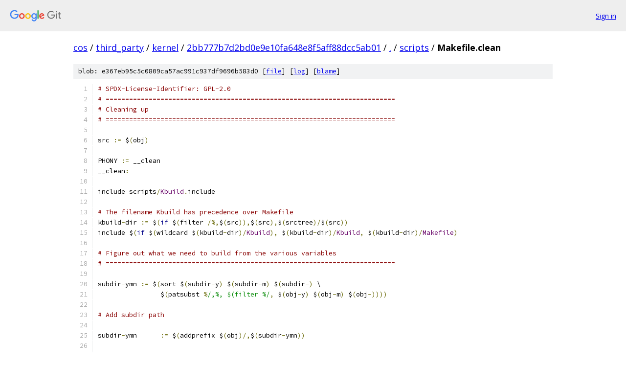

--- FILE ---
content_type: text/html; charset=utf-8
request_url: https://cos.googlesource.com/third_party/kernel/+/2bb777b7d2bd0e9e10fa648e8f5aff88dcc5ab01/scripts/Makefile.clean
body_size: 2453
content:
<!DOCTYPE html><html lang="en"><head><meta charset="utf-8"><meta name="viewport" content="width=device-width, initial-scale=1"><title>scripts/Makefile.clean - third_party/kernel - Git at Google</title><link rel="stylesheet" type="text/css" href="/+static/base.css"><link rel="stylesheet" type="text/css" href="/+static/prettify/prettify.css"><!-- default customHeadTagPart --></head><body class="Site"><header class="Site-header"><div class="Header"><a class="Header-image" href="/"><img src="//www.gstatic.com/images/branding/lockups/2x/lockup_git_color_108x24dp.png" width="108" height="24" alt="Google Git"></a><div class="Header-menu"> <a class="Header-menuItem" href="https://accounts.google.com/AccountChooser?faa=1&amp;continue=https://cos.googlesource.com/login/third_party/kernel/%2B/2bb777b7d2bd0e9e10fa648e8f5aff88dcc5ab01/scripts/Makefile.clean">Sign in</a> </div></div></header><div class="Site-content"><div class="Container "><div class="Breadcrumbs"><a class="Breadcrumbs-crumb" href="/?format=HTML">cos</a> / <a class="Breadcrumbs-crumb" href="/third_party/">third_party</a> / <a class="Breadcrumbs-crumb" href="/third_party/kernel/">kernel</a> / <a class="Breadcrumbs-crumb" href="/third_party/kernel/+/2bb777b7d2bd0e9e10fa648e8f5aff88dcc5ab01">2bb777b7d2bd0e9e10fa648e8f5aff88dcc5ab01</a> / <a class="Breadcrumbs-crumb" href="/third_party/kernel/+/2bb777b7d2bd0e9e10fa648e8f5aff88dcc5ab01/">.</a> / <a class="Breadcrumbs-crumb" href="/third_party/kernel/+/2bb777b7d2bd0e9e10fa648e8f5aff88dcc5ab01/scripts">scripts</a> / <span class="Breadcrumbs-crumb">Makefile.clean</span></div><div class="u-sha1 u-monospace BlobSha1">blob: e367eb95c5c0809ca57ac991c937df9696b583d0 [<a href="/third_party/kernel/+/2bb777b7d2bd0e9e10fa648e8f5aff88dcc5ab01/scripts/Makefile.clean">file</a>] [<a href="/third_party/kernel/+log/2bb777b7d2bd0e9e10fa648e8f5aff88dcc5ab01/scripts/Makefile.clean">log</a>] [<a href="/third_party/kernel/+blame/2bb777b7d2bd0e9e10fa648e8f5aff88dcc5ab01/scripts/Makefile.clean">blame</a>]</div><table class="FileContents"><tr class="u-pre u-monospace FileContents-line"><td class="u-lineNum u-noSelect FileContents-lineNum" data-line-number="1"></td><td class="FileContents-lineContents" id="1"><span class="com"># SPDX-License-Identifier: GPL-2.0</span></td></tr><tr class="u-pre u-monospace FileContents-line"><td class="u-lineNum u-noSelect FileContents-lineNum" data-line-number="2"></td><td class="FileContents-lineContents" id="2"><span class="com"># ==========================================================================</span></td></tr><tr class="u-pre u-monospace FileContents-line"><td class="u-lineNum u-noSelect FileContents-lineNum" data-line-number="3"></td><td class="FileContents-lineContents" id="3"><span class="com"># Cleaning up</span></td></tr><tr class="u-pre u-monospace FileContents-line"><td class="u-lineNum u-noSelect FileContents-lineNum" data-line-number="4"></td><td class="FileContents-lineContents" id="4"><span class="com"># ==========================================================================</span></td></tr><tr class="u-pre u-monospace FileContents-line"><td class="u-lineNum u-noSelect FileContents-lineNum" data-line-number="5"></td><td class="FileContents-lineContents" id="5"></td></tr><tr class="u-pre u-monospace FileContents-line"><td class="u-lineNum u-noSelect FileContents-lineNum" data-line-number="6"></td><td class="FileContents-lineContents" id="6"><span class="pln">src </span><span class="pun">:=</span><span class="pln"> $</span><span class="pun">(</span><span class="pln">obj</span><span class="pun">)</span></td></tr><tr class="u-pre u-monospace FileContents-line"><td class="u-lineNum u-noSelect FileContents-lineNum" data-line-number="7"></td><td class="FileContents-lineContents" id="7"></td></tr><tr class="u-pre u-monospace FileContents-line"><td class="u-lineNum u-noSelect FileContents-lineNum" data-line-number="8"></td><td class="FileContents-lineContents" id="8"><span class="pln">PHONY </span><span class="pun">:=</span><span class="pln"> __clean</span></td></tr><tr class="u-pre u-monospace FileContents-line"><td class="u-lineNum u-noSelect FileContents-lineNum" data-line-number="9"></td><td class="FileContents-lineContents" id="9"><span class="pln">__clean</span><span class="pun">:</span></td></tr><tr class="u-pre u-monospace FileContents-line"><td class="u-lineNum u-noSelect FileContents-lineNum" data-line-number="10"></td><td class="FileContents-lineContents" id="10"></td></tr><tr class="u-pre u-monospace FileContents-line"><td class="u-lineNum u-noSelect FileContents-lineNum" data-line-number="11"></td><td class="FileContents-lineContents" id="11"><span class="pln">include scripts</span><span class="pun">/</span><span class="typ">Kbuild</span><span class="pun">.</span><span class="pln">include</span></td></tr><tr class="u-pre u-monospace FileContents-line"><td class="u-lineNum u-noSelect FileContents-lineNum" data-line-number="12"></td><td class="FileContents-lineContents" id="12"></td></tr><tr class="u-pre u-monospace FileContents-line"><td class="u-lineNum u-noSelect FileContents-lineNum" data-line-number="13"></td><td class="FileContents-lineContents" id="13"><span class="com"># The filename Kbuild has precedence over Makefile</span></td></tr><tr class="u-pre u-monospace FileContents-line"><td class="u-lineNum u-noSelect FileContents-lineNum" data-line-number="14"></td><td class="FileContents-lineContents" id="14"><span class="pln">kbuild</span><span class="pun">-</span><span class="pln">dir </span><span class="pun">:=</span><span class="pln"> $</span><span class="pun">(</span><span class="kwd">if</span><span class="pln"> $</span><span class="pun">(</span><span class="pln">filter </span><span class="pun">/%,</span><span class="pln">$</span><span class="pun">(</span><span class="pln">src</span><span class="pun">)),</span><span class="pln">$</span><span class="pun">(</span><span class="pln">src</span><span class="pun">),</span><span class="pln">$</span><span class="pun">(</span><span class="pln">srctree</span><span class="pun">)/</span><span class="pln">$</span><span class="pun">(</span><span class="pln">src</span><span class="pun">))</span></td></tr><tr class="u-pre u-monospace FileContents-line"><td class="u-lineNum u-noSelect FileContents-lineNum" data-line-number="15"></td><td class="FileContents-lineContents" id="15"><span class="pln">include $</span><span class="pun">(</span><span class="kwd">if</span><span class="pln"> $</span><span class="pun">(</span><span class="pln">wildcard $</span><span class="pun">(</span><span class="pln">kbuild</span><span class="pun">-</span><span class="pln">dir</span><span class="pun">)/</span><span class="typ">Kbuild</span><span class="pun">),</span><span class="pln"> $</span><span class="pun">(</span><span class="pln">kbuild</span><span class="pun">-</span><span class="pln">dir</span><span class="pun">)/</span><span class="typ">Kbuild</span><span class="pun">,</span><span class="pln"> $</span><span class="pun">(</span><span class="pln">kbuild</span><span class="pun">-</span><span class="pln">dir</span><span class="pun">)/</span><span class="typ">Makefile</span><span class="pun">)</span></td></tr><tr class="u-pre u-monospace FileContents-line"><td class="u-lineNum u-noSelect FileContents-lineNum" data-line-number="16"></td><td class="FileContents-lineContents" id="16"></td></tr><tr class="u-pre u-monospace FileContents-line"><td class="u-lineNum u-noSelect FileContents-lineNum" data-line-number="17"></td><td class="FileContents-lineContents" id="17"><span class="com"># Figure out what we need to build from the various variables</span></td></tr><tr class="u-pre u-monospace FileContents-line"><td class="u-lineNum u-noSelect FileContents-lineNum" data-line-number="18"></td><td class="FileContents-lineContents" id="18"><span class="com"># ==========================================================================</span></td></tr><tr class="u-pre u-monospace FileContents-line"><td class="u-lineNum u-noSelect FileContents-lineNum" data-line-number="19"></td><td class="FileContents-lineContents" id="19"></td></tr><tr class="u-pre u-monospace FileContents-line"><td class="u-lineNum u-noSelect FileContents-lineNum" data-line-number="20"></td><td class="FileContents-lineContents" id="20"><span class="pln">subdir</span><span class="pun">-</span><span class="pln">ymn </span><span class="pun">:=</span><span class="pln"> $</span><span class="pun">(</span><span class="pln">sort $</span><span class="pun">(</span><span class="pln">subdir</span><span class="pun">-</span><span class="pln">y</span><span class="pun">)</span><span class="pln"> $</span><span class="pun">(</span><span class="pln">subdir</span><span class="pun">-</span><span class="pln">m</span><span class="pun">)</span><span class="pln"> $</span><span class="pun">(</span><span class="pln">subdir</span><span class="pun">-)</span><span class="pln"> \</span></td></tr><tr class="u-pre u-monospace FileContents-line"><td class="u-lineNum u-noSelect FileContents-lineNum" data-line-number="21"></td><td class="FileContents-lineContents" id="21"><span class="pln">		$</span><span class="pun">(</span><span class="pln">patsubst </span><span class="pun">%</span><span class="str">/,%, $(filter %/</span><span class="pun">,</span><span class="pln"> $</span><span class="pun">(</span><span class="pln">obj</span><span class="pun">-</span><span class="pln">y</span><span class="pun">)</span><span class="pln"> $</span><span class="pun">(</span><span class="pln">obj</span><span class="pun">-</span><span class="pln">m</span><span class="pun">)</span><span class="pln"> $</span><span class="pun">(</span><span class="pln">obj</span><span class="pun">-))))</span></td></tr><tr class="u-pre u-monospace FileContents-line"><td class="u-lineNum u-noSelect FileContents-lineNum" data-line-number="22"></td><td class="FileContents-lineContents" id="22"></td></tr><tr class="u-pre u-monospace FileContents-line"><td class="u-lineNum u-noSelect FileContents-lineNum" data-line-number="23"></td><td class="FileContents-lineContents" id="23"><span class="com"># Add subdir path</span></td></tr><tr class="u-pre u-monospace FileContents-line"><td class="u-lineNum u-noSelect FileContents-lineNum" data-line-number="24"></td><td class="FileContents-lineContents" id="24"></td></tr><tr class="u-pre u-monospace FileContents-line"><td class="u-lineNum u-noSelect FileContents-lineNum" data-line-number="25"></td><td class="FileContents-lineContents" id="25"><span class="pln">subdir</span><span class="pun">-</span><span class="pln">ymn	</span><span class="pun">:=</span><span class="pln"> $</span><span class="pun">(</span><span class="pln">addprefix $</span><span class="pun">(</span><span class="pln">obj</span><span class="pun">)/,</span><span class="pln">$</span><span class="pun">(</span><span class="pln">subdir</span><span class="pun">-</span><span class="pln">ymn</span><span class="pun">))</span></td></tr><tr class="u-pre u-monospace FileContents-line"><td class="u-lineNum u-noSelect FileContents-lineNum" data-line-number="26"></td><td class="FileContents-lineContents" id="26"></td></tr><tr class="u-pre u-monospace FileContents-line"><td class="u-lineNum u-noSelect FileContents-lineNum" data-line-number="27"></td><td class="FileContents-lineContents" id="27"><span class="com"># build a list of files to remove, usually relative to the current</span></td></tr><tr class="u-pre u-monospace FileContents-line"><td class="u-lineNum u-noSelect FileContents-lineNum" data-line-number="28"></td><td class="FileContents-lineContents" id="28"><span class="com"># directory</span></td></tr><tr class="u-pre u-monospace FileContents-line"><td class="u-lineNum u-noSelect FileContents-lineNum" data-line-number="29"></td><td class="FileContents-lineContents" id="29"></td></tr><tr class="u-pre u-monospace FileContents-line"><td class="u-lineNum u-noSelect FileContents-lineNum" data-line-number="30"></td><td class="FileContents-lineContents" id="30"><span class="pln">__clean</span><span class="pun">-</span><span class="pln">files	</span><span class="pun">:=</span><span class="pln"> $</span><span class="pun">(</span><span class="pln">extra</span><span class="pun">-</span><span class="pln">y</span><span class="pun">)</span><span class="pln"> $</span><span class="pun">(</span><span class="pln">extra</span><span class="pun">-</span><span class="pln">m</span><span class="pun">)</span><span class="pln"> $</span><span class="pun">(</span><span class="pln">extra</span><span class="pun">-)</span><span class="pln">       \</span></td></tr><tr class="u-pre u-monospace FileContents-line"><td class="u-lineNum u-noSelect FileContents-lineNum" data-line-number="31"></td><td class="FileContents-lineContents" id="31"><span class="pln">		   $</span><span class="pun">(</span><span class="pln">always</span><span class="pun">)</span><span class="pln"> $</span><span class="pun">(</span><span class="pln">targets</span><span class="pun">)</span><span class="pln"> $</span><span class="pun">(</span><span class="pln">clean</span><span class="pun">-</span><span class="pln">files</span><span class="pun">)</span><span class="pln">   \</span></td></tr><tr class="u-pre u-monospace FileContents-line"><td class="u-lineNum u-noSelect FileContents-lineNum" data-line-number="32"></td><td class="FileContents-lineContents" id="32"><span class="pln">		   $</span><span class="pun">(</span><span class="pln">hostprogs</span><span class="pun">-</span><span class="pln">y</span><span class="pun">)</span><span class="pln"> $</span><span class="pun">(</span><span class="pln">hostprogs</span><span class="pun">-</span><span class="pln">m</span><span class="pun">)</span><span class="pln"> $</span><span class="pun">(</span><span class="pln">hostprogs</span><span class="pun">-)</span><span class="pln"> \</span></td></tr><tr class="u-pre u-monospace FileContents-line"><td class="u-lineNum u-noSelect FileContents-lineNum" data-line-number="33"></td><td class="FileContents-lineContents" id="33"><span class="pln">		   $</span><span class="pun">(</span><span class="pln">hostlibs</span><span class="pun">-</span><span class="pln">y</span><span class="pun">)</span><span class="pln"> $</span><span class="pun">(</span><span class="pln">hostlibs</span><span class="pun">-</span><span class="pln">m</span><span class="pun">)</span><span class="pln"> $</span><span class="pun">(</span><span class="pln">hostlibs</span><span class="pun">-)</span><span class="pln"> \</span></td></tr><tr class="u-pre u-monospace FileContents-line"><td class="u-lineNum u-noSelect FileContents-lineNum" data-line-number="34"></td><td class="FileContents-lineContents" id="34"><span class="pln">		   $</span><span class="pun">(</span><span class="pln">hostcxxlibs</span><span class="pun">-</span><span class="pln">y</span><span class="pun">)</span><span class="pln"> $</span><span class="pun">(</span><span class="pln">hostcxxlibs</span><span class="pun">-</span><span class="pln">m</span><span class="pun">)</span></td></tr><tr class="u-pre u-monospace FileContents-line"><td class="u-lineNum u-noSelect FileContents-lineNum" data-line-number="35"></td><td class="FileContents-lineContents" id="35"></td></tr><tr class="u-pre u-monospace FileContents-line"><td class="u-lineNum u-noSelect FileContents-lineNum" data-line-number="36"></td><td class="FileContents-lineContents" id="36"><span class="pln">__clean</span><span class="pun">-</span><span class="pln">files   </span><span class="pun">:=</span><span class="pln"> $</span><span class="pun">(</span><span class="pln">filter</span><span class="pun">-</span><span class="kwd">out</span><span class="pln"> $</span><span class="pun">(</span><span class="kwd">no</span><span class="pun">-</span><span class="pln">clean</span><span class="pun">-</span><span class="pln">files</span><span class="pun">),</span><span class="pln"> $</span><span class="pun">(</span><span class="pln">__clean</span><span class="pun">-</span><span class="pln">files</span><span class="pun">))</span></td></tr><tr class="u-pre u-monospace FileContents-line"><td class="u-lineNum u-noSelect FileContents-lineNum" data-line-number="37"></td><td class="FileContents-lineContents" id="37"></td></tr><tr class="u-pre u-monospace FileContents-line"><td class="u-lineNum u-noSelect FileContents-lineNum" data-line-number="38"></td><td class="FileContents-lineContents" id="38"><span class="com"># clean-files is given relative to the current directory, unless it</span></td></tr><tr class="u-pre u-monospace FileContents-line"><td class="u-lineNum u-noSelect FileContents-lineNum" data-line-number="39"></td><td class="FileContents-lineContents" id="39"><span class="com"># starts with $(objtree)/ (which means &quot;./&quot;, so do not add &quot;./&quot; unless</span></td></tr><tr class="u-pre u-monospace FileContents-line"><td class="u-lineNum u-noSelect FileContents-lineNum" data-line-number="40"></td><td class="FileContents-lineContents" id="40"><span class="com"># you want to delete a file from the toplevel object directory).</span></td></tr><tr class="u-pre u-monospace FileContents-line"><td class="u-lineNum u-noSelect FileContents-lineNum" data-line-number="41"></td><td class="FileContents-lineContents" id="41"></td></tr><tr class="u-pre u-monospace FileContents-line"><td class="u-lineNum u-noSelect FileContents-lineNum" data-line-number="42"></td><td class="FileContents-lineContents" id="42"><span class="pln">__clean</span><span class="pun">-</span><span class="pln">files   </span><span class="pun">:=</span><span class="pln"> $</span><span class="pun">(</span><span class="pln">wildcard                                               \</span></td></tr><tr class="u-pre u-monospace FileContents-line"><td class="u-lineNum u-noSelect FileContents-lineNum" data-line-number="43"></td><td class="FileContents-lineContents" id="43"><span class="pln">		   $</span><span class="pun">(</span><span class="pln">addprefix $</span><span class="pun">(</span><span class="pln">obj</span><span class="pun">)/,</span><span class="pln"> $</span><span class="pun">(</span><span class="pln">filter</span><span class="pun">-</span><span class="kwd">out</span><span class="pln"> $</span><span class="pun">(</span><span class="pln">objtree</span><span class="pun">)/%,</span><span class="pln"> $</span><span class="pun">(</span><span class="pln">__clean</span><span class="pun">-</span><span class="pln">files</span><span class="pun">)))</span><span class="pln"> \</span></td></tr><tr class="u-pre u-monospace FileContents-line"><td class="u-lineNum u-noSelect FileContents-lineNum" data-line-number="44"></td><td class="FileContents-lineContents" id="44"><span class="pln">		   $</span><span class="pun">(</span><span class="pln">filter $</span><span class="pun">(</span><span class="pln">objtree</span><span class="pun">)/%,</span><span class="pln"> $</span><span class="pun">(</span><span class="pln">__clean</span><span class="pun">-</span><span class="pln">files</span><span class="pun">)))</span></td></tr><tr class="u-pre u-monospace FileContents-line"><td class="u-lineNum u-noSelect FileContents-lineNum" data-line-number="45"></td><td class="FileContents-lineContents" id="45"></td></tr><tr class="u-pre u-monospace FileContents-line"><td class="u-lineNum u-noSelect FileContents-lineNum" data-line-number="46"></td><td class="FileContents-lineContents" id="46"><span class="com"># ==========================================================================</span></td></tr><tr class="u-pre u-monospace FileContents-line"><td class="u-lineNum u-noSelect FileContents-lineNum" data-line-number="47"></td><td class="FileContents-lineContents" id="47"></td></tr><tr class="u-pre u-monospace FileContents-line"><td class="u-lineNum u-noSelect FileContents-lineNum" data-line-number="48"></td><td class="FileContents-lineContents" id="48"><span class="pln">quiet_cmd_clean </span><span class="pun">=</span><span class="pln"> CLEAN   $</span><span class="pun">(</span><span class="pln">obj</span><span class="pun">)</span></td></tr><tr class="u-pre u-monospace FileContents-line"><td class="u-lineNum u-noSelect FileContents-lineNum" data-line-number="49"></td><td class="FileContents-lineContents" id="49"><span class="pln">      cmd_clean </span><span class="pun">=</span><span class="pln"> rm </span><span class="pun">-</span><span class="pln">rf $</span><span class="pun">(</span><span class="pln">__clean</span><span class="pun">-</span><span class="pln">files</span><span class="pun">)</span></td></tr><tr class="u-pre u-monospace FileContents-line"><td class="u-lineNum u-noSelect FileContents-lineNum" data-line-number="50"></td><td class="FileContents-lineContents" id="50"></td></tr><tr class="u-pre u-monospace FileContents-line"><td class="u-lineNum u-noSelect FileContents-lineNum" data-line-number="51"></td><td class="FileContents-lineContents" id="51"><span class="pln">__clean</span><span class="pun">:</span><span class="pln"> $</span><span class="pun">(</span><span class="pln">subdir</span><span class="pun">-</span><span class="pln">ymn</span><span class="pun">)</span></td></tr><tr class="u-pre u-monospace FileContents-line"><td class="u-lineNum u-noSelect FileContents-lineNum" data-line-number="52"></td><td class="FileContents-lineContents" id="52"><span class="pln">ifneq </span><span class="pun">(</span><span class="pln">$</span><span class="pun">(</span><span class="pln">strip $</span><span class="pun">(</span><span class="pln">__clean</span><span class="pun">-</span><span class="pln">files</span><span class="pun">)),)</span></td></tr><tr class="u-pre u-monospace FileContents-line"><td class="u-lineNum u-noSelect FileContents-lineNum" data-line-number="53"></td><td class="FileContents-lineContents" id="53"><span class="pln">	$</span><span class="pun">(</span><span class="pln">call cmd</span><span class="pun">,</span><span class="pln">clean</span><span class="pun">)</span></td></tr><tr class="u-pre u-monospace FileContents-line"><td class="u-lineNum u-noSelect FileContents-lineNum" data-line-number="54"></td><td class="FileContents-lineContents" id="54"><span class="pln">endif</span></td></tr><tr class="u-pre u-monospace FileContents-line"><td class="u-lineNum u-noSelect FileContents-lineNum" data-line-number="55"></td><td class="FileContents-lineContents" id="55"><span class="pln">	</span><span class="pun">@:</span></td></tr><tr class="u-pre u-monospace FileContents-line"><td class="u-lineNum u-noSelect FileContents-lineNum" data-line-number="56"></td><td class="FileContents-lineContents" id="56"></td></tr><tr class="u-pre u-monospace FileContents-line"><td class="u-lineNum u-noSelect FileContents-lineNum" data-line-number="57"></td><td class="FileContents-lineContents" id="57"></td></tr><tr class="u-pre u-monospace FileContents-line"><td class="u-lineNum u-noSelect FileContents-lineNum" data-line-number="58"></td><td class="FileContents-lineContents" id="58"><span class="com"># ===========================================================================</span></td></tr><tr class="u-pre u-monospace FileContents-line"><td class="u-lineNum u-noSelect FileContents-lineNum" data-line-number="59"></td><td class="FileContents-lineContents" id="59"><span class="com"># Generic stuff</span></td></tr><tr class="u-pre u-monospace FileContents-line"><td class="u-lineNum u-noSelect FileContents-lineNum" data-line-number="60"></td><td class="FileContents-lineContents" id="60"><span class="com"># ===========================================================================</span></td></tr><tr class="u-pre u-monospace FileContents-line"><td class="u-lineNum u-noSelect FileContents-lineNum" data-line-number="61"></td><td class="FileContents-lineContents" id="61"></td></tr><tr class="u-pre u-monospace FileContents-line"><td class="u-lineNum u-noSelect FileContents-lineNum" data-line-number="62"></td><td class="FileContents-lineContents" id="62"><span class="com"># Descending</span></td></tr><tr class="u-pre u-monospace FileContents-line"><td class="u-lineNum u-noSelect FileContents-lineNum" data-line-number="63"></td><td class="FileContents-lineContents" id="63"><span class="com"># ---------------------------------------------------------------------------</span></td></tr><tr class="u-pre u-monospace FileContents-line"><td class="u-lineNum u-noSelect FileContents-lineNum" data-line-number="64"></td><td class="FileContents-lineContents" id="64"></td></tr><tr class="u-pre u-monospace FileContents-line"><td class="u-lineNum u-noSelect FileContents-lineNum" data-line-number="65"></td><td class="FileContents-lineContents" id="65"><span class="pln">PHONY </span><span class="pun">+=</span><span class="pln"> $</span><span class="pun">(</span><span class="pln">subdir</span><span class="pun">-</span><span class="pln">ymn</span><span class="pun">)</span></td></tr><tr class="u-pre u-monospace FileContents-line"><td class="u-lineNum u-noSelect FileContents-lineNum" data-line-number="66"></td><td class="FileContents-lineContents" id="66"><span class="pln">$</span><span class="pun">(</span><span class="pln">subdir</span><span class="pun">-</span><span class="pln">ymn</span><span class="pun">):</span></td></tr><tr class="u-pre u-monospace FileContents-line"><td class="u-lineNum u-noSelect FileContents-lineNum" data-line-number="67"></td><td class="FileContents-lineContents" id="67"><span class="pln">	$</span><span class="pun">(</span><span class="pln">Q</span><span class="pun">)</span><span class="pln">$</span><span class="pun">(</span><span class="pln">MAKE</span><span class="pun">)</span><span class="pln"> $</span><span class="pun">(</span><span class="pln">clean</span><span class="pun">)=</span><span class="pln">$@</span></td></tr><tr class="u-pre u-monospace FileContents-line"><td class="u-lineNum u-noSelect FileContents-lineNum" data-line-number="68"></td><td class="FileContents-lineContents" id="68"></td></tr><tr class="u-pre u-monospace FileContents-line"><td class="u-lineNum u-noSelect FileContents-lineNum" data-line-number="69"></td><td class="FileContents-lineContents" id="69"><span class="pun">.</span><span class="pln">PHONY</span><span class="pun">:</span><span class="pln"> $</span><span class="pun">(</span><span class="pln">PHONY</span><span class="pun">)</span></td></tr></table><script nonce="oMRnNCLEYryld5Oh6b2jBg">for (let lineNumEl of document.querySelectorAll('td.u-lineNum')) {lineNumEl.onclick = () => {window.location.hash = `#${lineNumEl.getAttribute('data-line-number')}`;};}</script></div> <!-- Container --></div> <!-- Site-content --><footer class="Site-footer"><div class="Footer"><span class="Footer-poweredBy">Powered by <a href="https://gerrit.googlesource.com/gitiles/">Gitiles</a>| <a href="https://policies.google.com/privacy">Privacy</a>| <a href="https://policies.google.com/terms">Terms</a></span><span class="Footer-formats"><a class="u-monospace Footer-formatsItem" href="?format=TEXT">txt</a> <a class="u-monospace Footer-formatsItem" href="?format=JSON">json</a></span></div></footer></body></html>